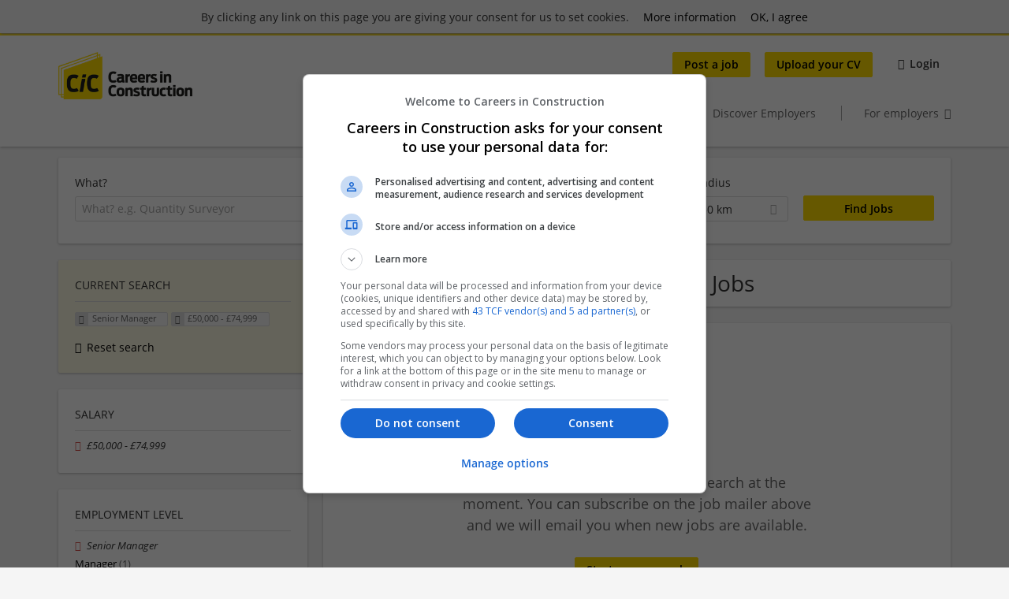

--- FILE ---
content_type: text/plain
request_url: https://www.google-analytics.com/j/collect?v=1&_v=j102&a=1656325732&t=pageview&_s=1&dl=https%3A%2F%2Fwww.careersinconstruction.com%2Fjobs%2Fsenior-manager%2F-50-000-74-999&ul=en-us%40posix&dt=Senior%20Manager%20%C2%A350%2C000%20-%20%C2%A374%2C999%20Jobs%20%7C%20Careers%20in%20Construction&sr=1280x720&vp=1280x720&_u=YEBAAEABAAAAACAAI~&jid=2126565493&gjid=1165307570&cid=2140080348.1764536669&tid=UA-8117258-12&_gid=793567520.1764536669&_r=1&_slc=1&gtm=45He5bi1n81WH3WGH5v830130862za200zd830130862&cd4=(none)&cd5=(none)&gcd=13l3l3l3l1l1&dma=0&tag_exp=103116026~103200004~104527906~104528500~104684208~104684211~115583767~115938466~115938469~116184927~116184929~116217636~116217638~116251935~116251937&z=757474191
body_size: -455
content:
2,cG-N7S3Y48BRN